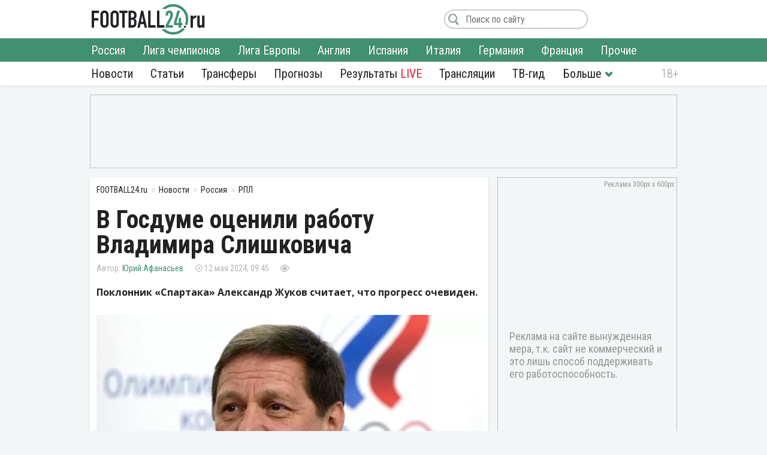

--- FILE ---
content_type: text/html; charset=utf-8
request_url: https://football24.ru/allnews/russia/rpl-premier-league/217554-v-gosdume-ocenili-rabotu-vladimira-slishkovicha.html
body_size: 11089
content:
<!DOCTYPE html>
<html lang="ru">
<head>
<meta charset="utf-8">
<title>В Госдуме оценили работу Владимира Слишковича | Футбол 24</title>
<meta name="description" content="Поклонник «Спартака» Александр Жуков считает, что прогресс очевиден.">
<meta property="og:site_name" content="Футбол 24: главные футбольные новости России и мира | Football24.ru">
<meta property="og:type" content="article">
<meta property="og:title" content="В Госдуме оценили работу Владимира Слишковича">
<meta property="og:url" content="https://football24.ru/allnews/russia/rpl-premier-league/217554-v-gosdume-ocenili-rabotu-vladimira-slishkovicha.html">
<meta name="news_keywords" content="ФК Спартак Москва, Владимир Слишкович, Гильермо Абаскаль, Российская Премьер-Лига (РПЛ)">
<meta property="og:image" content="https://football24.ru/uploads/posts/2024-05/1715496328_zhukov8.jpg">
<meta property="og:description" content="Поклонник «Спартака» Александр Жуков считает, что прогресс очевиден.Заслуженный болельщик «Спартака» выразил мнение о преображении красно-белых. По мнению Жукова, клуб стал значительно сильнее, чем с Гильермо Абаскалем. Слишкович заслужил доверие.«Оставлять ли Слишковича? Пусть до конца сезона">
<link rel="search" type="application/opensearchdescription+xml" href="https://football24.ru/index.php?do=opensearch" title="Футбол 24: главные футбольные новости России и мира | Football24.ru">
<link rel="canonical" href="https://football24.ru/allnews/russia/rpl-premier-league/217554-v-gosdume-ocenili-rabotu-vladimira-slishkovicha.html">
<link rel="alternate" type="application/rss+xml" title="Футбол 24: главные футбольные новости России и мира | Football24.ru" href="https://football24.ru/rss.xml">
<link href="/engine/classes/min/index.php?charset=utf-8&amp;f=engine/editor/css/default.css&amp;v=45" rel="stylesheet">
<script src="/engine/classes/min/index.php?charset=utf-8&amp;g=general&amp;v=45"></script>
<script src="/engine/classes/min/index.php?charset=utf-8&amp;f=engine/classes/js/jqueryui.js,engine/classes/js/dle_js.js&amp;v=45" defer></script>
<meta property="twitter:card" content="summary_large_image" />
<meta property="twitter:creator" content="@football24ru" />
<meta name="HandheldFriendly" content="true" />
<meta name="format-detection" content="telephone=no" />
<meta name="viewport" content="width=device-width, initial-scale=1" />
<meta name="robots" content="noyaca" /><meta name="robots" content="max-image-preview:large">
<meta name="apple-mobile-web-app-capable" content="yes" />
<meta name="apple-mobile-web-app-status-bar-style" content="default" />
<link rel="shortcut icon" href="https://football24.ru/templates/football24/images/favicon.ico">
<link rel="icon" type="image/png" sizes="16x16" href="https://football24.ru/templates/football24/images/favicon-16x16.png">
<link rel="icon" type="image/png" sizes="32x32" href="https://football24.ru/templates/football24/images/favicon-32x32.png">
<link rel="apple-touch-icon" href="https://football24.ru/templates/football24/images/touch-icon-iphone.png">
<link rel="apple-touch-icon" sizes="76x76" href="https://football24.ru/templates/football24/images/touch-icon-ipad.png">
<link rel="apple-touch-icon" sizes="120x120" href="https://football24.ru/templates/football24/images/touch-icon-iphone-retina.png">
<link rel="apple-touch-icon" sizes="152x152" href="https://football24.ru/templates/football24/images/touch-icon-ipad-retina.png">
<link href="/engine/classes/min/index.php?charset=utf-8&amp;f=/templates/football24/css/styles_new.css,/templates/football24/css/engine.css,/templates/football24/css/scrollbar.css&amp;v=256" rel="stylesheet">
<link rel='dns-prefetch' href="//fonts.googleapis.com">
<link rel='dns-prefetch' href="//fonts.gstatic.com">
<link rel='dns-prefetch' href="//ajax.googleapis.com">
<link rel="dns-prefetch" href="//counter.yadro.ru/">
<link rel="dns-prefetch" href="//mc.yandex.ru">
<link href="https://fonts.googleapis.com/css?family=Roboto+Condensed:300,300i,400,400i,700,700i|Open+Sans:400,400i,700,700i&subset=cyrillic"  rel="stylesheet">
</head>
<body itemscope itemtype="https://schema.org/WebPage">
<header itemscope itemtype="https://schema.org/WPHeader">
	<div class="logo_soc">
		<div class="logo" itemprop="name"><a href="https://football24.ru/" rel="home">FOOTBALL24.ru</a></div>
		<a rel="nofollow noopener" href="javascript:{};" id="mright"><i></i></a><a rel="nofollow noopener" href="javascript:{};" id="closem" title="Закрыть" style="display:none;"><i></i></a>
	</div>
    	<nav itemscope itemtype="https://www.schema.org/SiteNavigationElement">
		<div class="menu">
			<ul>
				<li><a itemprop="url" href="/allnews/">Новости</a>
					<ul>
                        <li><a itemprop="url" href="/allnews/russia/">Россия</a></li>
						<li><a itemprop="url" href="/allnews/champions-league/">Лига чемпионов</a></li>
						<li><a itemprop="url" href="/allnews/europa-league/">Лига Европы</a></li>
						<li><a itemprop="url" href="/allnews/england/">Англия</a></li>
						<li><a itemprop="url" href="/allnews/spain/">Испания</a></li>
						<li><a itemprop="url" href="/allnews/italy/">Италия</a></li>
						<li><a itemprop="url" href="/allnews/germany/">Германия</a></li>
						<li><a itemprop="url" href="/allnews/france/">Франция</a></li>
						<li><a itemprop="url" href="/allnews/other/">Прочие</a></li>
					</ul>
				</li>
				<li><a itemprop="url" href="/articles/">Статьи</a></li>
				<li><a itemprop="url" href="/allnews/transfers/">Трансферы</a></li>
				<li><a itemprop="url" href="/prognozi/">Прогнозы</a></li>
				<li><a itemprop="url" href="/livescore.html">Результаты <u>LIVE</u></a></li>
				<li><a itemprop="url" href="/online/">Трансляции</a></li>
				<li><a itemprop="url" href="/tv-programma.html">ТВ-гид</a></li>
                <li class="more"><i></i>
					<ul>
						<li><a itemprop="url" href="/blogs/">Блоги</a></li>
                        <li><a itemprop="url" href="/sports/">Спорт</a></li>
                        <li><a itemprop="url" href="/digest/">Дайджест</a></li>
                        <li><a itemprop="url" href="/retro/">Ретро Футбол</a></li>
                        <li><a href="/vacancy.html">Вакансии</a></li>
						<li><a href="/about.html">О проекте</a></li>
					</ul>
				</li>
                
			</ul>
		</div>
	</nav>
</header>
<!--noindex--><!--googleoff: all--><div class="top_banner"><ins class="adsbygoogle" style="display:inline-block;width:100%;height:120px" data-ad-client="ca-pub-1784015812272119" data-ad-slot="8879405365"></ins><script>(adsbygoogle = window.adsbygoogle || []).push({});</script></div><!--googleon: all--><!--/noindex-->
<div class="mainto fullstory"><main><div class="catnews">
	<ol itemscope itemtype="http://schema.org/BreadcrumbList" class="breadcrumbs"><li itemprop="itemListElement" itemscope itemtype="http://schema.org/ListItem"><a itemprop="item" href="https://football24.ru/"><span itemprop="name">FOOTBALL24.ru</span></a><meta itemprop="position" content="1" /></li><li itemprop="itemListElement" itemscope itemtype="http://schema.org/ListItem"><a itemprop="item" href="https://football24.ru/allnews/"><span itemprop="name">Новости</span></a><meta itemprop="position" content="2" /></li><li itemprop="itemListElement" itemscope itemtype="http://schema.org/ListItem"><a itemprop="item" href="https://football24.ru/allnews/russia/"><span itemprop="name">Россия</span></a><meta itemprop="position" content="3" /></li><li itemprop="itemListElement" itemscope itemtype="http://schema.org/ListItem"><a itemprop="item" href="https://football24.ru/allnews/russia/rpl-premier-league/"><span itemprop="name">РПЛ</span></a><meta itemprop="position" content="4" /></li></ol>
	
	

<div id='dle-content'><article itemscope itemtype="http://schema.org/Article">
	
	<h1 itemprop="headline">В Госдуме оценили работу Владимира Слишковича</h1>
	<div class="autor_time"><span class="autor" itemprop="author" itemscope itemtype="https://schema.org/Person"><span itemprop="name"><a href="https://football24.ru/user/Юрий Афанасьев" itemprop="url">Юрий Афанасьев</a></span></span><time itemprop="datePublished" datetime="2024-05-12T09:45">12 мая 2024, 09:45</time><span class="count " data-vid="217554">&nbsp;</span><span class="comf opencom comm-num"></span></div>
    <script>$(function(){var id = []; $("[data-vid]").each(function(i,j){id[i] = $(this).data('vid'); }); $.post('/engine/ajax/newsviews.php',{id:id},function(d){for( var i in d.result ){$("[data-vid="+i+"]").text(d.result[i]);}},'json');});</script>
	
    
    <div class="content" itemprop="articleBody">
		<b>Поклонник «Спартака» Александр Жуков считает, что прогресс очевиден.</b><br><br><div style="text-align:center;"><!--dle_image_begin:https://football24.ru/uploads/posts/2024-05/1715496328_zhukov8.webp|--><div itemprop="image" itemscope itemtype="https://schema.org/ImageObject"><img src="/uploads/posts/2024-05/1715496328_zhukov8.webp" alt="ФК Спартак Москва, Владимир Слишкович"><meta itemprop="url" content="https://football24.ru/uploads/posts/2024-05/1715496328_zhukov8.webp"><meta itemprop="width" content="672"><meta itemprop="height" content="414"></div><!--dle_image_end--></div>Заслуженный болельщик «Спартака» выразил мнение о преображении красно-белых. По мнению Жукова, клуб стал значительно сильнее, чем с Гильермо Абаскалем. Слишкович заслужил доверие.<br><br><!--QuoteBegin--><div class="quote"><!--QuoteEBegin-->«Оставлять ли Слишковича? Пусть до конца сезона доиграют, потом будем смотреть. Посмотрим, какой будет результат, «Спартак» намного лучше играет, чем при прежнем тренере», – <b>поделился выводами Жуков.</b><!--QuoteEnd--></div><!--QuoteEEnd--><br>«Спартак» еще сохраняет шансы на медали. Следующий соперник в РПЛ – «Рубин».
        
        
	</div>
    <!--noindex--><!--googleoff: all--><div class="tlgram"></div><!--googleon: all--><!--/noindex-->
    
    
    <meta itemscope="" itemprop="mainEntityOfPage" itemtype="https://schema.org/WebPage" itemid="https://football24.ru/allnews/russia/rpl-premier-league/217554-v-gosdume-ocenili-rabotu-vladimira-slishkovicha.html" content="В Госдуме оценили работу Владимира Слишковича">
    <span style="display:none" itemprop="publisher" itemscope="" itemtype="https://schema.org/Organization"><meta itemprop="name" content="«Футбол 24» - самые свежие новости футбола на сегодня в России и мире. | football24.ru"><meta itemprop="address" content="Россия"><meta itemprop="telephone" content="Используйте форму обратной связи"><span itemprop="logo" itemscope="" itemtype="https://schema.org/ImageObject"><link itemprop="url" href="https://football24.ru/yandexlogo.png"><link itemprop="contentUrl" href="https://football24.ru/index.php?do=feedback"></span></span>
<h2>ФК Спартак Москва: последние новости</h2><ul class="lntag"><li><a href="https://football24.ru/allnews/russia/rpl-premier-league/275217-lovchev-sravniv-denisova-i-sausja.html">Ловчев сравнив Денисова и Сауся</a></li><li><a href="https://football24.ru/allnews/russia/rpl-premier-league/275204-mitreski-dopustil-vozvraschenie-v-spartak.html">Митрески допустил возвращение в «Спартак»</a></li><li><a href="https://football24.ru/allnews/russia/rpl-premier-league/275199-v-baltike-prokommentirovali-peregovory-so-spartakom-po-sausju.html">В «Балтике» прокомментировали переговоры со «Спартаком» по Саусю</a></li><li><a href="https://football24.ru/allnews/russia/rpl-premier-league/275187-kamocci-ocenil-verojatnyj-perehod-sausja-v-spartak.html">Камоцци оценил вероятный переход Сауся в «Спартак»</a></li><li><a href="https://football24.ru/allnews/russia/rpl-premier-league/275184-cska-objavil-reshenie-po-transferu-sausja.html">ЦСКА объявил решение по трансферу Сауся</a></li><li><a href="https://football24.ru/allnews/russia/rpl-premier-league/275179-sluckij-otreagiroval-na-sluhi-o-peregovorah-so-spartakom.html">Слуцкий отреагировал на слухи о переговорах со «Спартаком»</a></li></ul>

<div class="tags" itemprop="keywords"><a href="https://football24.ru/news/FK-Spartak-Moskva/">ФК Спартак Москва</a> <a href="https://football24.ru/news/Vladimir-Slishkovich/">Владимир Слишкович</a> <a href="https://football24.ru/news/Gilermo-Abaskal/">Гильермо Абаскаль</a> <a href="https://football24.ru/news/Rossijskaja-Premer-Liga-RPL/">Российская Премьер-Лига (РПЛ)</a></div>
</article>
<div class="isfoto">AFP</div>
<div class="social2"><a class="article-source" rel="nofollow noopener" href="https://tass.ru" target="_blank">tass.ru</a><div class="social"><a rel="nofollow noopener" class="vk share_btn" data-social="vk" target="_blank"></a><a rel="nofollow noopener" class="twitter share_btn" data-social="tw" target="_blank"></a><a rel="nofollow noopener" class="ok share_btn"  data-social="ok" target="_blank"></a><a rel="nofollow noopener" class="telegram share_btn" data-social="tgr" target="_blank"></a></div><script>$(function(){$(".share_btn").click(function(){var social=$(this).data("social"); var url_share=location.href; if (typeof $(this).attr("data-url") !==typeof undefined && $(this).attr("data-url") !==false){url_share=$(this).data("url");}share(social, url_share);});});function share(social, url_share){var url_soc=false; switch (social){case "vk": url_soc="https://vk.com/share.php?url="+url_share; break; case "ok": url_soc="https://connect.ok.ru/offer?url="+url_share; break; case "tw": url_soc="https://twitter.com/intent/tweet?url="+url_share; break; case "tgr": url_soc="https://t.me/share/url?url="+url_share; break;}if(url_soc){var width=800, height=500; var left=(window.screen.width - width) / 2; var top=(window.screen.height - height) / 2; social_window=window.open(url_soc, "share_window", "height=" + height + ",width=" + width + ",top=" + top + ",left=" + left); social_window.focus();}}</script></div>
<div class="coments24">
	<div class="title_com">Комментарии <span class="btn_allcom opencom"><i></i></span></div>
    <div id="nocominfo"><!--googleoff: all--><!--noindex-->Будь первым и расскажи, что ты думаешь по этому поводу.<!--/noindex--><!--googleon: all--></div>
	<div class="top-comments"></div>
	<div class="bg_btn_c"><div class="btn_com opencom">Комментировать <span class="comm-num"></span></div></div>
</div></div>
</div><div class="middle_banner2"><ins class="adsbygoogle" style="display:inline-block;width:300px;height:250px" data-ad-client="ca-pub-1784015812272119" data-ad-slot="5692316648"></ins><script>(adsbygoogle = window.adsbygoogle || []).push({});</script></div></main>		<div class="new_news">
			<h2>Главные новости</h2>
			<div class="scrol_news">
			  <ul class="scro2">
				  <li class=""><a href="https://football24.ru/allnews/russia/rpl-premier-league/275134-cska-publichno-obratilsja-k-evgeniju-alodninu.html">ЦСКА публично обратился к Евгению Алоднину</a><span class="comf" data-cid="275134" style="display:none;"></span></li><li class=""><a href="https://football24.ru/allnews/russia/rpl-premier-league/275184-cska-objavil-reshenie-po-transferu-sausja.html">ЦСКА объявил решение по трансферу Сауся</a><span class="comf" data-cid="275184" style="display:none;"></span></li><li class=""><a href="https://football24.ru/allnews/russia/rpl-premier-league/275156-spartak-nashel-alternativu-bongonda.html">«Спартак» нашел альтернативу Бонгонда</a><span class="comf" data-cid="275156" style="display:none;"></span></li><li class=""><a href="https://football24.ru/allnews/russia/rpl-premier-league/275170-generalnyj-direktor-dinamo-vyskazalsja-o-makarove.html">Генеральный директор «Динамо» высказался о Макарове</a><span class="comf" data-cid="275170" style="display:none;"></span></li><li class=""><a href="https://football24.ru/allnews/russia/rpl-premier-league/275157-objavlen-srok-kontrakta-sausja-so-spartakom.html">Объявлен срок контракта Сауся со «Спартаком»</a><span class="comf" data-cid="275157" style="display:none;"></span></li><li class=""><style>.scrol_news [href*="https://football24.ru/allnews/russia/rpl-premier-league/275149-istochnik-spartak-dogovorilsja-o-transfere-zvezdy-baltiki.html"]:before {content:'Важно!'}</style><a href="https://football24.ru/allnews/russia/rpl-premier-league/275149-istochnik-spartak-dogovorilsja-o-transfere-zvezdy-baltiki.html">Источник: «Спартак» договорился о трансфере звезды «Балтики»</a><span class="comf" data-cid="275149" style="display:none;"></span></li><li class=""><a href="https://football24.ru/allnews/russia/rpl-premier-league/275143-byvshij-lider-spartaka-prodolzhit-kareru-v-kazahstane.html">Бывший лидер «Спартака» продолжит карьеру в Казахстане</a><span class="comf" data-cid="275143" style="display:none;"></span></li><li class=""><style>.scrol_news [href*="https://football24.ru/allnews/russia/rpl-premier-league/275146-santos-sdelal-predlozhenie-po-markinosu-spartak-dal-otvet.html"]:before {content:'Важно!'}</style><a href="https://football24.ru/allnews/russia/rpl-premier-league/275146-santos-sdelal-predlozhenie-po-markinosu-spartak-dal-otvet.html">«Сантос» сделал предложение по Маркиньосу. «Спартак» дал ответ</a><span class="comf" data-cid="275146" style="display:none;"></span></li><li class=""><a href="https://football24.ru/allnews/russia/rpl-premier-league/275174-krylja-sovetov-prinjali-reshenie-po-hlusevichu.html">«Крылья Советов» приняли решение по Хлусевичу</a><span class="comf" data-cid="275174" style="display:none;"></span></li><li class=""><a href="https://football24.ru/allnews/russia/rpl-premier-league/275151-morozov-predskazal-kak-zavershitsja-gonka-spartaka-i-cska.html">Морозов предсказал, как завершится гонка «Спартака» и ЦСКА</a><span class="comf" data-cid="275151" style="display:none;"></span></li><li class=""><a href="https://football24.ru/allnews/russia/rpl-premier-league/275175-zenit-snova-nacelilsja-na-daku-rubin-objavil-svoj-otvet.html">«Зенит» снова нацелился на Даку. «Рубин» объявил свой ответ</a><span class="comf" data-cid="275175" style="display:none;"></span></li><li class=""><a href="https://football24.ru/allnews/russia/rpl-premier-league/275159-agent-dvumja-slovami-otreagiroval-na-sluhi-o-perehode-sausja-v-spartak.html">Агент двумя словами отреагировал на слухи о переходе Сауся в «Спартак»</a><span class="comf" data-cid="275159" style="display:none;"></span></li><li class=""><a href="https://football24.ru/allnews/england/apl-premier-league/275127-oficialno-bornmut-perehvatil-transfernuju-cel-zenita.html">Официально: «Борнмут» перехватил трансферную цель «Зенита»</a><span class="comf" data-cid="275127" style="display:none;"></span></li><li class=""><a href="https://football24.ru/allnews/russia/rpl-premier-league/275183-sevilja-ozvuchila-cska-cenu-na-salasa.html">«Севилья» озвучила ЦСКА цену на Саласа</a><span class="comf" data-cid="275183" style="display:none;"></span></li><li class=""><a href="https://football24.ru/allnews/russia/rpl-premier-league/275133-tri-kluba-rpl-pretendujut-na-molodogo-zaschitnika-zenita.html">Три клуба РПЛ претендуют на молодого защитника «Зенита»</a><span class="comf" data-cid="275133" style="display:none;"></span></li>
			  </ul>
			</div>
		</div><div class="sidebar" itemscope itemtype="http://schema.org/WPSideBar">
	<div class="right_banner bcat"itemscope itemtype="https://schema.org/WPAdBlock"><ins class="adsbygoogle" style="display:block" data-ad-client="ca-pub-1784015812272119" data-ad-slot="1675613406" data-ad-format="auto" data-full-width-responsive="true"></ins><script>(adsbygoogle = window.adsbygoogle || []).push({});</script>
</div>
	<div id="wrap">
		<aside class="mblog blogto">
            <div class="stats"><iframe id="sport-stat" frameborder="0" scrolling="no" width="100%" height="60" src="/statfram.php"></iframe></div>
		</aside>
		<div class="rb_banner rb2" itemscope itemtype="https://schema.org/WPAdBlock"><ins class="adsbygoogle" style="display:inline-block;width:300px;height:250px" data-ad-client="ca-pub-1784015812272119" data-ad-slot="5692316648"></ins><script>(adsbygoogle = window.adsbygoogle || []).push({});</script></div>
	</div>
</div>
<div class="marticle fstory">
	<div class="tarticle"><a href="/articles/">Статьи</a></div>
			<div class="sh_art_fstory">
			<figure><a href="https://football24.ru/articles/275141-dinamo-stiraet-nasledie-karpina-novyj-transfer-prigovor-osipenko.html" itemprop="url"><img src="/templates/football24/images/no_foto.jpg" data-src="/uploads/posts/2026-01/thumbs/1769068890_ricardo401.webp" alt="ФК Динамо Москва, Ботафого"></a></figure>
			<div>
				<span class="autor" itemprop="author" itemscope itemtype="http://schema.org/Person"><meta itemprop="name" content="Илья Антипин">Илья Антипин<b><img src="/templates/football24/images/no_foto.gif" data-src="//football24.ru/uploads/fotos/foto_379.jpg?102" alt="Илья Антипин"></b></span>
				
				<h2 itemprop="headline"><a href="https://football24.ru/articles/275141-dinamo-stiraet-nasledie-karpina-novyj-transfer-prigovor-osipenko.html">«Динамо» стирает наследие Карпина. Новый трансфер – приговор Осипенко?</a></h2>
				<p itemprop="description">Таланта для Гусева подготовил Анчелотти.</p>
			</div>
        </div>		<div class="sh_art_fstory">
			<figure><a href="https://football24.ru/articles/275053-borisko-nadezhda-dlja-spartaka-pochemu-komande-srochno-nuzhen-novyj-vratar.html" itemprop="url"><img src="/templates/football24/images/no_foto.jpg" data-src="/uploads/posts/2026-01/thumbs/1768985042_borisko40.webp" alt="ФК Спартак Москва, ФК Балтика"></a></figure>
			<div>
				<span class="autor" itemprop="author" itemscope itemtype="http://schema.org/Person"><meta itemprop="name" content="Юрий Афанасьев">Юрий Афанасьев<b><img src="/templates/football24/images/no_foto.gif" data-src="//football24.ru/uploads/fotos/foto_62.jpg?102" alt="Юрий Афанасьев"></b></span>
				
				<h2 itemprop="headline"><a href="https://football24.ru/articles/275053-borisko-nadezhda-dlja-spartaka-pochemu-komande-srochno-nuzhen-novyj-vratar.html">Бориско – надежда для «Спартака». Почему команде срочно нужен новый вратарь</a></h2>
				<p itemprop="description">Разобрали тревожную ситуацию с голкиперами у красно-белых.</p>
			</div>
        </div>
	<div class="allarticle"><a href="/articles/" title="Футбольные статьи">Все статьи</a></div>
</div></div>
<footer itemscope itemtype="https://schema.org/WPFooter">
	<div class="c_footer">
		<div class="m_footer"><ul><li><a href="/privacy.html" rel="license">Конфиденциальность</a></li><li><a href="/policy.html" rel="license">Соглашение</a></li><li><a href="/useofinformation.html" rel="license">Использование информации</a></li><li><a href="/index.php?do=feedback" rel="contact">Контакты</a></li></ul></div>
		<div class="logo"><a href="/" rel="home">FOOTBALL24.ru</a></div>
		<div class="copy_paste"><b></b><i></i><meta itemprop="copyrightYear" content="2020"></div>
		<div class="counter">
            <!--LiveInternet logo--><a href="//www.liveinternet.ru/click"target="_blank"><img src="//counter.yadro.ru/logo?41.1"title="LiveInternet"alt="" border="0" width="31" height="31"/></a><!--/LiveInternet-->
        </div>
	</div>
</footer><!--noindex--><!--googleoff: all-->
<script src="/engine/classes/min/index.php?charset=utf-8&f=templates/football24/js/mplus_new.js,templates/football24/js/jscrollbar.js&v=207" defer></script>
<script>
<!--
var dle_root       = '/';
var is_logged = false, is_scroll = true, topscroll = 0, grecaptcha = null, fb24 = {loaded: []};
var news_info = '[base64]'; 
var dle_admin      = '';
var dle_login_hash = 'eb360afeea2d49eda157cba58a20e47f5ff25314';
var dle_group      = 5;
var dle_skin       = 'football24';
var dle_wysiwyg    = '1';
var quick_wysiwyg  = '1';
var dle_act_lang   = ["Да", "Нет", "Ввод", "Отмена", "Сохранить", "Удалить", "Загрузка. Пожалуйста, подождите..."];
var menu_short     = 'Быстрое редактирование';
var menu_full      = 'Полное редактирование';
var menu_profile   = 'Просмотр профиля';
var menu_send      = 'Отправить сообщение';
var menu_uedit     = 'Админцентр';
var dle_info       = 'Информация';
var dle_confirm    = 'Подтверждение';
var dle_prompt     = 'Ввод информации';
var dle_req_field  = 'Заполните все необходимые поля';
var dle_del_agree  = 'Вы действительно хотите удалить? Данное действие невозможно будет отменить';
var dle_spam_agree = 'Вы действительно хотите отметить пользователя как спамера? Это приведёт к удалению всех его комментариев';
var dle_complaint  = 'Укажите текст Вашей жалобы для администрации:';
var dle_big_text   = 'Выделен слишком большой участок текста.';
var dle_orfo_title = 'Укажите комментарий для администрации к найденной ошибке на странице';
var dle_p_send     = 'Отправить';
var dle_p_send_ok  = 'Уведомление успешно отправлено';
var dle_save_ok    = 'Изменения успешно сохранены. Обновить страницу?';
var dle_reply_title= 'Ответ на комментарий';
var dle_tree_comm  = '0';
var dle_del_news   = 'Удалить статью';
var dle_sub_agree  = 'Вы действительно хотите подписаться на комментарии к данной публикации?';
var allow_dle_delete_news   = false;

//-->
</script>
<link href="https://id.football24.ru/coments.css?1031" rel="stylesheet"><script src="https://id.football24.ru/comments.js?9"></script>
<script>$(function () {var ids = [];$("[data-cid]").each(function (i, j) {ids[i] = $(this).data("cid");});$.post("//id.football24.ru/ajax.php?route=comments", { ids: ids }, function (d) {for (var i in d.result) {var el = $("[data-cid='" + i + "']");if (d.result[i] > 0) {el.text(d.result[i]).show();} else {el.hide();}}}, "json");});</script>
<div id="mhidecom">
	<div class="allcom">
		<div class="title_com">Комментарии <span class="comm-num"></span> <a rel="nofollow noopener" href="javascript:{};" id="comclose" title="Закрыть"></a></div>
        <div class="topcomfull"></div>
		<div class="add_com">
			<div class="go_bottom"></div>
			<form class="ajax-users-form">
				<div class="avatarcom"><img class="user-foto" src="https://id.football24.ru/fotos/avatar.jpg"></div>
				<div class="txtaddcom">
					<div class="txtgo">
						<textarea id="textaddcom" placeholder="Напишите комментарий..." name="comment" rows="1"></textarea>
					</div>
				</div>
				<input type="hidden" name="route" value="comments"><input type="hidden" name="do" value="add"><input type="hidden" name="reply_txt" value="" id="reply_txt"><input type="hidden" name="reply_id" value="0" id="reply_id">
				<button type="submit" class="btn_adcom" disabled></button>
			</form>
			<div class="add-comm-err"></div>
		</div>
	</div>
</div>
<script>document.addEventListener("DOMContentLoaded", function() {let lazyImages = document.querySelectorAll('img[data-src]'); let observer = new IntersectionObserver(entries => {entries.forEach(entry => {if (entry.isIntersecting) {let img = entry.target;img.src = img.getAttribute('data-src');img.removeAttribute('data-src');observer.unobserve(img);}});});lazyImages.forEach(img => observer.observe(img));});</script>

<script>(function($){$(window).load(function(){$(".scrol_news").mCustomScrollbar({scrollButtons:{enable:true}, keyboard:{scrollAmount:40}, mouseWheel:{deltaFactor:60},}); }); })(jQuery)</script><!-- Yandex.Metrika counter --><script type="text/javascript" > (function(m,e,t,r,i,k,a){m[i]=m[i]||function(){(m[i].a=m[i].a||[]).push(arguments)}; m[i].l=1*new Date();k=e.createElement(t),a=e.getElementsByTagName(t)[0],k.async=1,k.src=r,a.parentNode.insertBefore(k,a)}) (window, document, "script", "https://mc.yandex.ru/metrika/tag.js", "ym"); ym(51484126, "init",{clickmap:true, trackLinks:true, accurateTrackBounce:true, webvisor:true});</script><noscript><div><img src="https://mc.yandex.ru/watch/51484126" style="position:absolute; left:-9999px;" alt=""/></div></noscript><!-- /Yandex.Metrika counter -->

<script async src="https://pagead2.googlesyndication.com/pagead/js/adsbygoogle.js?client=ca-pub-1784015812272119" crossorigin="anonymous"></script><script async src="https://securepubads.g.doubleclick.net/tag/js/gpt.js"></script><script>window.googletag = window.googletag || {cmd: []}; googletag.cmd.push(function() {googletag.defineSlot('/21902364955,22589983735/CM_football24.ru_Sports_And_Information_Top/CM_football24.ru_Sports_And_Information_300x250_1', [300, 250], 'div-gpt-ad-1707730178224-0').addService(googletag.pubads()); googletag.pubads().enableSingleRequest(); googletag.enableServices(); });</script>
<!--LiveInternet counter--><script type="text/javascript">new Image().src="//counter.yadro.ru/hit?r"+escape(document.referrer)+((typeof(screen)=="undefined")?"":";s"+screen.width+"*"+screen.height+"*"+(screen.colorDepth?screen.colorDepth:screen.pixelDepth))+";u"+escape(document.URL)+";h"+escape(document.title.substring(0,150))+";"+Math.random();</script><!--/LiveInternet--><!--googleon: all--><!--/noindex-->
</body>
</html> 

--- FILE ---
content_type: text/html; charset=utf-8
request_url: https://www.google.com/recaptcha/api2/aframe
body_size: 267
content:
<!DOCTYPE HTML><html><head><meta http-equiv="content-type" content="text/html; charset=UTF-8"></head><body><script nonce="q_uvoBGoXtE_oXa7Z8jT4Q">/** Anti-fraud and anti-abuse applications only. See google.com/recaptcha */ try{var clients={'sodar':'https://pagead2.googlesyndication.com/pagead/sodar?'};window.addEventListener("message",function(a){try{if(a.source===window.parent){var b=JSON.parse(a.data);var c=clients[b['id']];if(c){var d=document.createElement('img');d.src=c+b['params']+'&rc='+(localStorage.getItem("rc::a")?sessionStorage.getItem("rc::b"):"");window.document.body.appendChild(d);sessionStorage.setItem("rc::e",parseInt(sessionStorage.getItem("rc::e")||0)+1);localStorage.setItem("rc::h",'1769118638314');}}}catch(b){}});window.parent.postMessage("_grecaptcha_ready", "*");}catch(b){}</script></body></html>